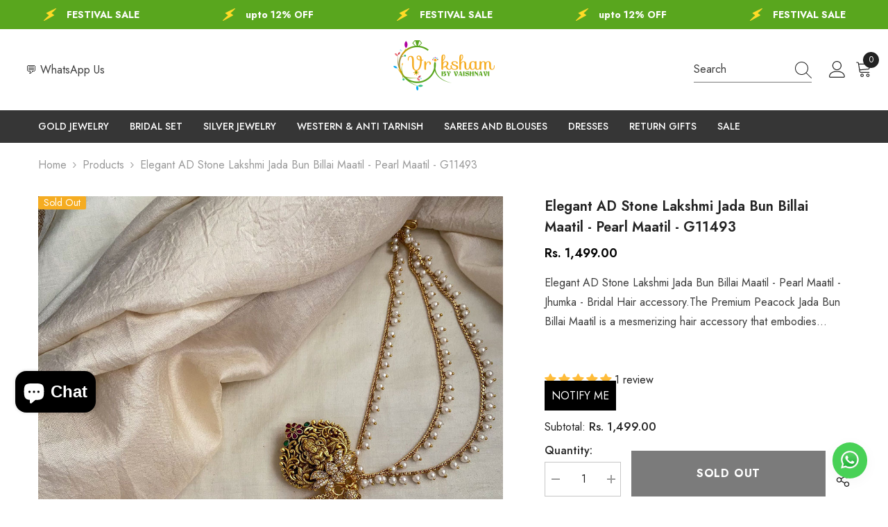

--- FILE ---
content_type: text/javascript; charset=utf-8
request_url: https://vrikshamindia.com/products/elegant-ad-stone-lakshmi-jada-bun-billai-maatil-pearl-maatil-g11493.js
body_size: 1300
content:
{"id":9377410646317,"title":"Elegant AD Stone Lakshmi Jada Bun Billai Maatil -  Pearl Maatil - G11493","handle":"elegant-ad-stone-lakshmi-jada-bun-billai-maatil-pearl-maatil-g11493","description":"\u003cp\u003eElegant AD Stone Lakshmi Jada Bun Billai Maatil - Pearl Maatil - Jhumka - Bridal Hair accessory.\u003cspan\u003eThe Premium Peacock Jada Bun Billai Maatil is a mesmerizing hair accessory that embodies traditional elegance and spiritual symbolism. As it motifs, symbolizing strength, wisdom, and auspiciousness in Indian culture.\u003c\/span\u003e\u003c\/p\u003e\n\u003ch5\u003eMake material: Elegant AD Stone Lakshmi Jada Bun Billai Maatil - Pearl Maatil -Jhumka - Hair Accessory is made of imitation stone, Copper and brass alloy.\u003c\/h5\u003e\n\u003cp\u003eFor more such pieces kindly visit, \u003ca href=\"https:\/\/vrikshamindia.com\/product-category\/golden-jewellery\/other-accessories\/\"\u003ehttps:\/\/vrikshamindia.com\/product-category\/golden-jewellery\/other-accessories\/\u003c\/a\u003e\u003c\/p\u003e\n\u003cp\u003eColor, shades, texture displayed may slightly vary from the actual product due to photography limitations. We humbly request you to consider these variations. We try our best to deliver the product pictures to 99% similar to the actual product. BEWARE of IMAGE RE-USAGE\/COPYRIGHT VIOLATION across the INTERNET. This image belongs to www.vrikshamindia.com only. It is authentically taken by our in-house photographers in natural light without any editing or filters in place and is copyrighted to us. Any stealing\/infringement or usage of this pic for sales\/advertisement purposes is subject to legal action.\u003c\/p\u003e\n\u003cp\u003e \u003c\/p\u003e\n\u003cp\u003eFollow us on Instagram – \u003ca rel=\"noopener\" href=\"https:\/\/www.instagram.com\/vriksham\" target=\"_blank\"\u003ewww.instagram.com\/vriksham\u003c\/a\u003e to check out what our customers have to say about us. Alternatively our Facebook page is cool as well –\u003ca rel=\"noopener\" href=\"https:\/\/www.facebook.com\/Vrikshamjewellery\/\" target=\"_blank\"\u003e https:\/\/www.facebook.com\/Vrikshamjewellery\/.\u003c\/a\u003e\u003c\/p\u003e\n\u003cp\u003eCheck out the following pages for self reference before you place an order\u003c\/p\u003e\n\u003cp\u003eSHIPPING POLICY – \u003ca href=\"https:\/\/vrikshamindia.com\/shipping-policy\/\"\u003ehttps:\/\/vrikshamindia.com\/shipping-policy\/\u003c\/a\u003e\u003c\/p\u003e\n\u003cp\u003eSIZE CHART – \u003ca href=\"https:\/\/vrikshamindia.com\/size-chart\/\"\u003ehttps:\/\/vrikshamindia.com\/size-chart\/\u003c\/a\u003e\u003c\/p\u003e\n\u003cp\u003eJEWELLERY CARE INSTRUCTIONS : \u003ca href=\"https:\/\/vrikshamindia.com\/safety\/\"\u003ehttps:\/\/vrikshamindia.com\/safety\/\u003c\/a\u003e\u003c\/p\u003e\n\u003cp\u003e \u003c\/p\u003e","published_at":"2024-04-26T18:00:16+05:30","created_at":"2024-04-25T17:05:21+05:30","vendor":"Vriksham India","type":"Golden Jewellery","tags":["26-Apr-2024","Bridal Bun Billai","Bridal Bun Jada Billai","bridal hair jewelery","Bridal Jewellery","bun billai","COD Eligible","Gold look alike","Golden Jewellery","hair accessory","hair jewelery","Jada billai","Jada Billai with Jhumka","Kemp","kemp billai","Kemp Jada Billai","Kemp Jewellery","lakshmi jada billai","lakshmi jada billai with maatil","Pearl","Pearls","Precious Kemp","temple jada billai","traditional jewelry","Wedding jewellery"],"price":149900,"price_min":149900,"price_max":149900,"available":false,"price_varies":false,"compare_at_price":null,"compare_at_price_min":0,"compare_at_price_max":0,"compare_at_price_varies":false,"variants":[{"id":48796538536237,"title":"Default Title","option1":"Default Title","option2":null,"option3":null,"sku":"G11493","requires_shipping":true,"taxable":true,"featured_image":null,"available":false,"name":"Elegant AD Stone Lakshmi Jada Bun Billai Maatil -  Pearl Maatil - G11493","public_title":null,"options":["Default Title"],"price":149900,"weight":150,"compare_at_price":null,"inventory_management":"shopify","barcode":"66389418236237","requires_selling_plan":false,"selling_plan_allocations":[]}],"images":["\/\/cdn.shopify.com\/s\/files\/1\/0863\/6219\/4221\/files\/IMG_1040_eb784a67-c240-4aa0-9756-5d87e16aae69.jpg?v=1714114253","\/\/cdn.shopify.com\/s\/files\/1\/0863\/6219\/4221\/files\/IMG_1041_8bc437c0-2534-4433-b1c3-4ca926ab19f8.jpg?v=1714114253","\/\/cdn.shopify.com\/s\/files\/1\/0863\/6219\/4221\/files\/IMG_1042_ea1835a4-4ae7-4b1b-8450-b17c639c4001.jpg?v=1714114253"],"featured_image":"\/\/cdn.shopify.com\/s\/files\/1\/0863\/6219\/4221\/files\/IMG_1040_eb784a67-c240-4aa0-9756-5d87e16aae69.jpg?v=1714114253","options":[{"name":"Title","position":1,"values":["Default Title"]}],"url":"\/products\/elegant-ad-stone-lakshmi-jada-bun-billai-maatil-pearl-maatil-g11493","media":[{"alt":null,"id":39683782639917,"position":1,"preview_image":{"aspect_ratio":1.0,"height":1080,"width":1080,"src":"https:\/\/cdn.shopify.com\/s\/files\/1\/0863\/6219\/4221\/files\/IMG_1040_eb784a67-c240-4aa0-9756-5d87e16aae69.jpg?v=1714114253"},"aspect_ratio":1.0,"height":1080,"media_type":"image","src":"https:\/\/cdn.shopify.com\/s\/files\/1\/0863\/6219\/4221\/files\/IMG_1040_eb784a67-c240-4aa0-9756-5d87e16aae69.jpg?v=1714114253","width":1080},{"alt":null,"id":39683782672685,"position":2,"preview_image":{"aspect_ratio":1.0,"height":1080,"width":1080,"src":"https:\/\/cdn.shopify.com\/s\/files\/1\/0863\/6219\/4221\/files\/IMG_1041_8bc437c0-2534-4433-b1c3-4ca926ab19f8.jpg?v=1714114253"},"aspect_ratio":1.0,"height":1080,"media_type":"image","src":"https:\/\/cdn.shopify.com\/s\/files\/1\/0863\/6219\/4221\/files\/IMG_1041_8bc437c0-2534-4433-b1c3-4ca926ab19f8.jpg?v=1714114253","width":1080},{"alt":null,"id":39683782705453,"position":3,"preview_image":{"aspect_ratio":1.0,"height":1080,"width":1080,"src":"https:\/\/cdn.shopify.com\/s\/files\/1\/0863\/6219\/4221\/files\/IMG_1042_ea1835a4-4ae7-4b1b-8450-b17c639c4001.jpg?v=1714114253"},"aspect_ratio":1.0,"height":1080,"media_type":"image","src":"https:\/\/cdn.shopify.com\/s\/files\/1\/0863\/6219\/4221\/files\/IMG_1042_ea1835a4-4ae7-4b1b-8450-b17c639c4001.jpg?v=1714114253","width":1080}],"requires_selling_plan":false,"selling_plan_groups":[]}